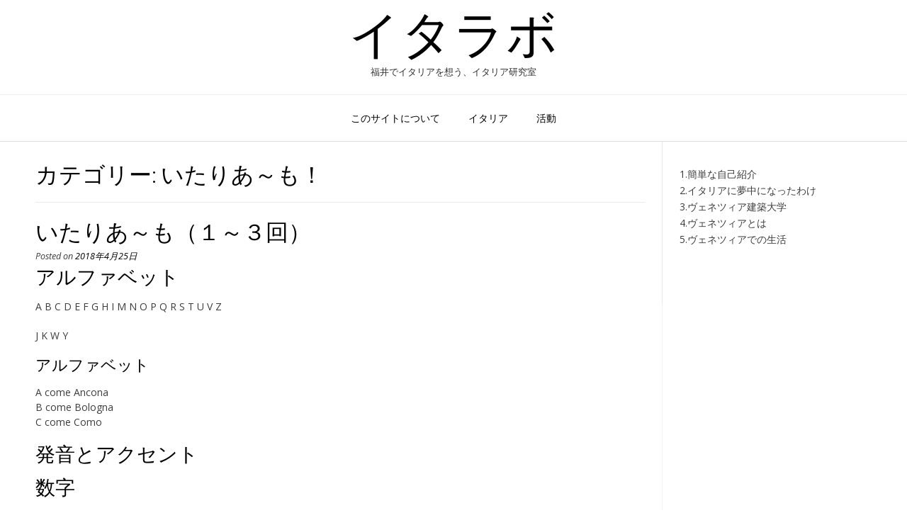

--- FILE ---
content_type: text/html; charset=UTF-8
request_url: http://italabo.net/category/italiamo/
body_size: 6101
content:
<!DOCTYPE html><!-- Vogue.ORG -->
<html lang="ja">
<head>
<meta charset="UTF-8">
<meta name="viewport" content="width=device-width, initial-scale=1">
<link rel="profile" href="http://gmpg.org/xfn/11">
<link rel="pingback" href="http://italabo.net/wordpress/xmlrpc.php">
<title>いたりあ～も！ &#8211; イタラボ</title>
<meta name='robots' content='noindex, nofollow' />
<link rel='dns-prefetch' href='//fonts.googleapis.com' />
<link rel='dns-prefetch' href='//s.w.org' />
<link rel="alternate" type="application/rss+xml" title="イタラボ &raquo; フィード" href="http://italabo.net/feed/" />
<link rel="alternate" type="application/rss+xml" title="イタラボ &raquo; コメントフィード" href="http://italabo.net/comments/feed/" />
<link rel="alternate" type="application/rss+xml" title="イタラボ &raquo; いたりあ～も！ カテゴリーのフィード" href="http://italabo.net/category/italiamo/feed/" />
<script type="text/javascript">
window._wpemojiSettings = {"baseUrl":"https:\/\/s.w.org\/images\/core\/emoji\/13.1.0\/72x72\/","ext":".png","svgUrl":"https:\/\/s.w.org\/images\/core\/emoji\/13.1.0\/svg\/","svgExt":".svg","source":{"concatemoji":"http:\/\/italabo.net\/wordpress\/wp-includes\/js\/wp-emoji-release.min.js?ver=5.9.12"}};
/*! This file is auto-generated */
!function(e,a,t){var n,r,o,i=a.createElement("canvas"),p=i.getContext&&i.getContext("2d");function s(e,t){var a=String.fromCharCode;p.clearRect(0,0,i.width,i.height),p.fillText(a.apply(this,e),0,0);e=i.toDataURL();return p.clearRect(0,0,i.width,i.height),p.fillText(a.apply(this,t),0,0),e===i.toDataURL()}function c(e){var t=a.createElement("script");t.src=e,t.defer=t.type="text/javascript",a.getElementsByTagName("head")[0].appendChild(t)}for(o=Array("flag","emoji"),t.supports={everything:!0,everythingExceptFlag:!0},r=0;r<o.length;r++)t.supports[o[r]]=function(e){if(!p||!p.fillText)return!1;switch(p.textBaseline="top",p.font="600 32px Arial",e){case"flag":return s([127987,65039,8205,9895,65039],[127987,65039,8203,9895,65039])?!1:!s([55356,56826,55356,56819],[55356,56826,8203,55356,56819])&&!s([55356,57332,56128,56423,56128,56418,56128,56421,56128,56430,56128,56423,56128,56447],[55356,57332,8203,56128,56423,8203,56128,56418,8203,56128,56421,8203,56128,56430,8203,56128,56423,8203,56128,56447]);case"emoji":return!s([10084,65039,8205,55357,56613],[10084,65039,8203,55357,56613])}return!1}(o[r]),t.supports.everything=t.supports.everything&&t.supports[o[r]],"flag"!==o[r]&&(t.supports.everythingExceptFlag=t.supports.everythingExceptFlag&&t.supports[o[r]]);t.supports.everythingExceptFlag=t.supports.everythingExceptFlag&&!t.supports.flag,t.DOMReady=!1,t.readyCallback=function(){t.DOMReady=!0},t.supports.everything||(n=function(){t.readyCallback()},a.addEventListener?(a.addEventListener("DOMContentLoaded",n,!1),e.addEventListener("load",n,!1)):(e.attachEvent("onload",n),a.attachEvent("onreadystatechange",function(){"complete"===a.readyState&&t.readyCallback()})),(n=t.source||{}).concatemoji?c(n.concatemoji):n.wpemoji&&n.twemoji&&(c(n.twemoji),c(n.wpemoji)))}(window,document,window._wpemojiSettings);
</script>
<style type="text/css">
img.wp-smiley,
img.emoji {
	display: inline !important;
	border: none !important;
	box-shadow: none !important;
	height: 1em !important;
	width: 1em !important;
	margin: 0 0.07em !important;
	vertical-align: -0.1em !important;
	background: none !important;
	padding: 0 !important;
}
</style>
	<link rel='stylesheet' id='wp-block-library-css'  href='http://italabo.net/wordpress/wp-includes/css/dist/block-library/style.min.css?ver=5.9.12' type='text/css' media='all' />
<style id='global-styles-inline-css' type='text/css'>
body{--wp--preset--color--black: #000000;--wp--preset--color--cyan-bluish-gray: #abb8c3;--wp--preset--color--white: #ffffff;--wp--preset--color--pale-pink: #f78da7;--wp--preset--color--vivid-red: #cf2e2e;--wp--preset--color--luminous-vivid-orange: #ff6900;--wp--preset--color--luminous-vivid-amber: #fcb900;--wp--preset--color--light-green-cyan: #7bdcb5;--wp--preset--color--vivid-green-cyan: #00d084;--wp--preset--color--pale-cyan-blue: #8ed1fc;--wp--preset--color--vivid-cyan-blue: #0693e3;--wp--preset--color--vivid-purple: #9b51e0;--wp--preset--gradient--vivid-cyan-blue-to-vivid-purple: linear-gradient(135deg,rgba(6,147,227,1) 0%,rgb(155,81,224) 100%);--wp--preset--gradient--light-green-cyan-to-vivid-green-cyan: linear-gradient(135deg,rgb(122,220,180) 0%,rgb(0,208,130) 100%);--wp--preset--gradient--luminous-vivid-amber-to-luminous-vivid-orange: linear-gradient(135deg,rgba(252,185,0,1) 0%,rgba(255,105,0,1) 100%);--wp--preset--gradient--luminous-vivid-orange-to-vivid-red: linear-gradient(135deg,rgba(255,105,0,1) 0%,rgb(207,46,46) 100%);--wp--preset--gradient--very-light-gray-to-cyan-bluish-gray: linear-gradient(135deg,rgb(238,238,238) 0%,rgb(169,184,195) 100%);--wp--preset--gradient--cool-to-warm-spectrum: linear-gradient(135deg,rgb(74,234,220) 0%,rgb(151,120,209) 20%,rgb(207,42,186) 40%,rgb(238,44,130) 60%,rgb(251,105,98) 80%,rgb(254,248,76) 100%);--wp--preset--gradient--blush-light-purple: linear-gradient(135deg,rgb(255,206,236) 0%,rgb(152,150,240) 100%);--wp--preset--gradient--blush-bordeaux: linear-gradient(135deg,rgb(254,205,165) 0%,rgb(254,45,45) 50%,rgb(107,0,62) 100%);--wp--preset--gradient--luminous-dusk: linear-gradient(135deg,rgb(255,203,112) 0%,rgb(199,81,192) 50%,rgb(65,88,208) 100%);--wp--preset--gradient--pale-ocean: linear-gradient(135deg,rgb(255,245,203) 0%,rgb(182,227,212) 50%,rgb(51,167,181) 100%);--wp--preset--gradient--electric-grass: linear-gradient(135deg,rgb(202,248,128) 0%,rgb(113,206,126) 100%);--wp--preset--gradient--midnight: linear-gradient(135deg,rgb(2,3,129) 0%,rgb(40,116,252) 100%);--wp--preset--duotone--dark-grayscale: url('#wp-duotone-dark-grayscale');--wp--preset--duotone--grayscale: url('#wp-duotone-grayscale');--wp--preset--duotone--purple-yellow: url('#wp-duotone-purple-yellow');--wp--preset--duotone--blue-red: url('#wp-duotone-blue-red');--wp--preset--duotone--midnight: url('#wp-duotone-midnight');--wp--preset--duotone--magenta-yellow: url('#wp-duotone-magenta-yellow');--wp--preset--duotone--purple-green: url('#wp-duotone-purple-green');--wp--preset--duotone--blue-orange: url('#wp-duotone-blue-orange');--wp--preset--font-size--small: 13px;--wp--preset--font-size--medium: 20px;--wp--preset--font-size--large: 36px;--wp--preset--font-size--x-large: 42px;}.has-black-color{color: var(--wp--preset--color--black) !important;}.has-cyan-bluish-gray-color{color: var(--wp--preset--color--cyan-bluish-gray) !important;}.has-white-color{color: var(--wp--preset--color--white) !important;}.has-pale-pink-color{color: var(--wp--preset--color--pale-pink) !important;}.has-vivid-red-color{color: var(--wp--preset--color--vivid-red) !important;}.has-luminous-vivid-orange-color{color: var(--wp--preset--color--luminous-vivid-orange) !important;}.has-luminous-vivid-amber-color{color: var(--wp--preset--color--luminous-vivid-amber) !important;}.has-light-green-cyan-color{color: var(--wp--preset--color--light-green-cyan) !important;}.has-vivid-green-cyan-color{color: var(--wp--preset--color--vivid-green-cyan) !important;}.has-pale-cyan-blue-color{color: var(--wp--preset--color--pale-cyan-blue) !important;}.has-vivid-cyan-blue-color{color: var(--wp--preset--color--vivid-cyan-blue) !important;}.has-vivid-purple-color{color: var(--wp--preset--color--vivid-purple) !important;}.has-black-background-color{background-color: var(--wp--preset--color--black) !important;}.has-cyan-bluish-gray-background-color{background-color: var(--wp--preset--color--cyan-bluish-gray) !important;}.has-white-background-color{background-color: var(--wp--preset--color--white) !important;}.has-pale-pink-background-color{background-color: var(--wp--preset--color--pale-pink) !important;}.has-vivid-red-background-color{background-color: var(--wp--preset--color--vivid-red) !important;}.has-luminous-vivid-orange-background-color{background-color: var(--wp--preset--color--luminous-vivid-orange) !important;}.has-luminous-vivid-amber-background-color{background-color: var(--wp--preset--color--luminous-vivid-amber) !important;}.has-light-green-cyan-background-color{background-color: var(--wp--preset--color--light-green-cyan) !important;}.has-vivid-green-cyan-background-color{background-color: var(--wp--preset--color--vivid-green-cyan) !important;}.has-pale-cyan-blue-background-color{background-color: var(--wp--preset--color--pale-cyan-blue) !important;}.has-vivid-cyan-blue-background-color{background-color: var(--wp--preset--color--vivid-cyan-blue) !important;}.has-vivid-purple-background-color{background-color: var(--wp--preset--color--vivid-purple) !important;}.has-black-border-color{border-color: var(--wp--preset--color--black) !important;}.has-cyan-bluish-gray-border-color{border-color: var(--wp--preset--color--cyan-bluish-gray) !important;}.has-white-border-color{border-color: var(--wp--preset--color--white) !important;}.has-pale-pink-border-color{border-color: var(--wp--preset--color--pale-pink) !important;}.has-vivid-red-border-color{border-color: var(--wp--preset--color--vivid-red) !important;}.has-luminous-vivid-orange-border-color{border-color: var(--wp--preset--color--luminous-vivid-orange) !important;}.has-luminous-vivid-amber-border-color{border-color: var(--wp--preset--color--luminous-vivid-amber) !important;}.has-light-green-cyan-border-color{border-color: var(--wp--preset--color--light-green-cyan) !important;}.has-vivid-green-cyan-border-color{border-color: var(--wp--preset--color--vivid-green-cyan) !important;}.has-pale-cyan-blue-border-color{border-color: var(--wp--preset--color--pale-cyan-blue) !important;}.has-vivid-cyan-blue-border-color{border-color: var(--wp--preset--color--vivid-cyan-blue) !important;}.has-vivid-purple-border-color{border-color: var(--wp--preset--color--vivid-purple) !important;}.has-vivid-cyan-blue-to-vivid-purple-gradient-background{background: var(--wp--preset--gradient--vivid-cyan-blue-to-vivid-purple) !important;}.has-light-green-cyan-to-vivid-green-cyan-gradient-background{background: var(--wp--preset--gradient--light-green-cyan-to-vivid-green-cyan) !important;}.has-luminous-vivid-amber-to-luminous-vivid-orange-gradient-background{background: var(--wp--preset--gradient--luminous-vivid-amber-to-luminous-vivid-orange) !important;}.has-luminous-vivid-orange-to-vivid-red-gradient-background{background: var(--wp--preset--gradient--luminous-vivid-orange-to-vivid-red) !important;}.has-very-light-gray-to-cyan-bluish-gray-gradient-background{background: var(--wp--preset--gradient--very-light-gray-to-cyan-bluish-gray) !important;}.has-cool-to-warm-spectrum-gradient-background{background: var(--wp--preset--gradient--cool-to-warm-spectrum) !important;}.has-blush-light-purple-gradient-background{background: var(--wp--preset--gradient--blush-light-purple) !important;}.has-blush-bordeaux-gradient-background{background: var(--wp--preset--gradient--blush-bordeaux) !important;}.has-luminous-dusk-gradient-background{background: var(--wp--preset--gradient--luminous-dusk) !important;}.has-pale-ocean-gradient-background{background: var(--wp--preset--gradient--pale-ocean) !important;}.has-electric-grass-gradient-background{background: var(--wp--preset--gradient--electric-grass) !important;}.has-midnight-gradient-background{background: var(--wp--preset--gradient--midnight) !important;}.has-small-font-size{font-size: var(--wp--preset--font-size--small) !important;}.has-medium-font-size{font-size: var(--wp--preset--font-size--medium) !important;}.has-large-font-size{font-size: var(--wp--preset--font-size--large) !important;}.has-x-large-font-size{font-size: var(--wp--preset--font-size--x-large) !important;}
</style>
<link rel='stylesheet' id='responsive-lightbox-swipebox-css'  href='http://italabo.net/wordpress/wp-content/plugins/responsive-lightbox/assets/swipebox/swipebox.min.css?ver=2.3.5' type='text/css' media='all' />
<link rel='stylesheet' id='vogue-style-css'  href='http://italabo.net/wordpress/wp-content/themes/vogue/style.css?ver=1.0.3' type='text/css' media='all' />
<link rel='stylesheet' id='vogue-header-style-css'  href='http://italabo.net/wordpress/wp-content/themes/vogue/templates/css/header-one.css?ver=1.0.3' type='text/css' media='all' />
<link rel='stylesheet' id='invogue-vogue-child-style-css'  href='http://italabo.net/wordpress/wp-content/themes/invogue/style.css?ver=1.0.3' type='text/css' media='all' />
<link rel='stylesheet' id='customizer_vogue_fonts-css'  href='//fonts.googleapis.com/css?family=Open+Sans%3Aregular%2Citalic%2C700%7CLato%3Aregular%2Citalic%2C700%26subset%3Dlatin%2C' type='text/css' media='screen' />
<link rel='stylesheet' id='vogue-body-font-default-css'  href='//fonts.googleapis.com/css?family=Open+Sans%3A400%2C300%2C300italic%2C400italic%2C600%2C600italic%2C700%2C700italic&#038;ver=1.4.19' type='text/css' media='all' />
<link rel='stylesheet' id='vogue-heading-font-default-css'  href='//fonts.googleapis.com/css?family=Lato%3A400%2C300%2C300italic%2C400italic%2C700%2C700italic&#038;ver=1.4.19' type='text/css' media='all' />
<link rel='stylesheet' id='font-awesome-css'  href='http://italabo.net/wordpress/wp-content/themes/vogue/includes/font-awesome/css/font-awesome.css?ver=4.6.3' type='text/css' media='all' />
<link rel='stylesheet' id='vogue-footer-style-css'  href='http://italabo.net/wordpress/wp-content/themes/vogue/templates/css/footer-standard.css?ver=1.4.19' type='text/css' media='all' />
<link rel='stylesheet' id='recent-posts-widget-with-thumbnails-public-style-css'  href='http://italabo.net/wordpress/wp-content/plugins/recent-posts-widget-with-thumbnails/public.css?ver=7.1.1' type='text/css' media='all' />
<script type='text/javascript' src='http://italabo.net/wordpress/wp-includes/js/jquery/jquery.min.js?ver=3.6.0' id='jquery-core-js'></script>
<script type='text/javascript' src='http://italabo.net/wordpress/wp-includes/js/jquery/jquery-migrate.min.js?ver=3.3.2' id='jquery-migrate-js'></script>
<script type='text/javascript' src='http://italabo.net/wordpress/wp-content/plugins/responsive-lightbox/assets/swipebox/jquery.swipebox.min.js?ver=2.3.5' id='responsive-lightbox-swipebox-js'></script>
<script type='text/javascript' src='http://italabo.net/wordpress/wp-includes/js/underscore.min.js?ver=1.13.1' id='underscore-js'></script>
<script type='text/javascript' src='http://italabo.net/wordpress/wp-content/plugins/responsive-lightbox/assets/infinitescroll/infinite-scroll.pkgd.min.js?ver=5.9.12' id='responsive-lightbox-infinite-scroll-js'></script>
<script type='text/javascript' id='responsive-lightbox-js-extra'>
/* <![CDATA[ */
var rlArgs = {"script":"swipebox","selector":"lightbox","customEvents":"","activeGalleries":"1","animation":"1","hideCloseButtonOnMobile":"0","removeBarsOnMobile":"0","hideBars":"1","hideBarsDelay":"5000","videoMaxWidth":"1080","useSVG":"1","loopAtEnd":"0","woocommerce_gallery":"0","ajaxurl":"http:\/\/italabo.net\/wordpress\/wp-admin\/admin-ajax.php","nonce":"2ab462d3c2","preview":"false","postId":"149"};
/* ]]> */
</script>
<script type='text/javascript' src='http://italabo.net/wordpress/wp-content/plugins/responsive-lightbox/js/front.js?ver=2.3.5' id='responsive-lightbox-js'></script>
<link rel="https://api.w.org/" href="http://italabo.net/wp-json/" /><link rel="alternate" type="application/json" href="http://italabo.net/wp-json/wp/v2/categories/9" /><link rel="EditURI" type="application/rsd+xml" title="RSD" href="http://italabo.net/wordpress/xmlrpc.php?rsd" />
<link rel="wlwmanifest" type="application/wlwmanifest+xml" href="http://italabo.net/wordpress/wp-includes/wlwmanifest.xml" /> 
<meta name="generator" content="WordPress 5.9.12" />

<!-- Begin Custom CSS -->
<style type="text/css" id="vogue-custom-css">
.main-navigation li{text-transform:none;}
</style>
<!-- End Custom CSS -->
<link rel="icon" href="http://italabo.net/wordpress/wp-content/uploads/2017/04/cropped-cropped-s_DSC_2513-32x32.jpg" sizes="32x32" />
<link rel="icon" href="http://italabo.net/wordpress/wp-content/uploads/2017/04/cropped-cropped-s_DSC_2513-192x192.jpg" sizes="192x192" />
<link rel="apple-touch-icon" href="http://italabo.net/wordpress/wp-content/uploads/2017/04/cropped-cropped-s_DSC_2513-180x180.jpg" />
<meta name="msapplication-TileImage" content="http://italabo.net/wordpress/wp-content/uploads/2017/04/cropped-cropped-s_DSC_2513-270x270.jpg" />
</head>
<body class="archive category category-italiamo category-9">
<div id="page" class="hfeed site vogue-meta-slider">
	
		
		
		
<header id="masthead" class="site-header site-header-one">
	
		
		
	<div class="site-container">
		
		<div class="site-branding">
			
					        <h1 class="site-title"><a href="http://italabo.net/" title="イタラボ">イタラボ</a></h1>
		        <h2 class="site-description">福井でイタリアを想う、イタリア研究室</h2>
		    			
		</div><!-- .site-branding -->
		
	</div>
	
			<nav id="site-navigation" class="main-navigation vogue-mobile-nav-skin-dark" role="navigation">
			<span class="header-menu-button"><i class="fa fa-bars"></i><span>menu</span></span>
			<div id="main-menu" class="main-menu-container">
				<span class="main-menu-close"><i class="fa fa-angle-right"></i><i class="fa fa-angle-left"></i></span>
				<div class="menu-main-container"><ul id="primary-menu" class="menu"><li id="menu-item-24" class="menu-item menu-item-type-post_type menu-item-object-page menu-item-24"><a href="http://italabo.net/?page_id=21">このサイトについて</a></li>
<li id="menu-item-26" class="menu-item menu-item-type-post_type menu-item-object-page menu-item-26"><a href="http://italabo.net/?page_id=7">イタリア</a></li>
<li id="menu-item-29" class="menu-item menu-item-type-post_type menu-item-object-page menu-item-29"><a href="http://italabo.net/?page_id=27">活動</a></li>
</ul></div>				
								
			</div>
		</nav><!-- #site-navigation -->
			
</header><!-- #masthead -->	
		
	
	
	<div class="site-container content-has-sidebar ">

	<div id="primary" class="content-area ">
		<main id="main" class="site-main" role="main">

		
			<header class="page-header">
				<h1 class="page-title">カテゴリー: <span>いたりあ～も！</span></h1>			</header><!-- .page-header -->

						
				<article id="post-149" class="post-149 post type-post status-publish format-standard hentry category-italiamo blog-left-layout blog-alt-odd">

	<div class="blog-post-inner ">
		
				
		<div class="post-loop-content">
			
			<header class="entry-header">
				<h3 class="entry-title"><a href="http://italabo.net/italiamo/2018/04/%e3%81%84%e3%81%9f%e3%82%8a%e3%81%82%ef%bd%9e%e3%82%82%ef%bc%88%ef%bc%91%ef%bd%9e%ef%bc%93%e5%9b%9e%ef%bc%89/" rel="bookmark">いたりあ～も（１～３回）</a></h3>
								<div class="entry-meta">
					<span class="posted-on">Posted on <a href="http://italabo.net/italiamo/2018/04/%e3%81%84%e3%81%9f%e3%82%8a%e3%81%82%ef%bd%9e%e3%82%82%ef%bc%88%ef%bc%91%ef%bd%9e%ef%bc%93%e5%9b%9e%ef%bc%89/" rel="bookmark"><time class="entry-date published" datetime="2018-04-25T12:40:20+09:00">2018年4月25日</time><time class="updated" datetime="2018-04-25T12:40:26+09:00">2018年4月25日</time></a></span><span class="byline"> by <span class="author vcard"><a class="url fn n" href="http://italabo.net/author/italabo/">italabo</a></span></span>				</div><!-- .entry-meta -->
							</header><!-- .entry-header -->

			<div class="entry-content">
				<h2>アルファベット</h2>
<p>A B C D E F G H I M N O P Q R S T U V Z</p>
<p>J K W Y</p>
<h3>アルファベット</h3>
<p>A come Ancona<br />
B come Bologna<br />
C come Como</p>
<h2>発音とアクセント</h2>
<h2>数字</h2>
<p><strong>  1</strong> Uno<br />
<strong>  2</strong> Due<br />
<strong>  3</strong> Tre<br />
<strong>  4</strong> Quattro</p>
<p><strong>100</strong> Cento<br />
<strong>1000</strong> Melle<br />
<strong>2000</strong> Due Mila</p>
<h2>動詞</h2>
<p>★規則動詞<br />
ARE動詞<br />
IRE動詞<br />
ERE動詞</p>
<p>★基本<br />
基本動詞（原型）<br />
<strong>ESSRE</strong>　→　BE動詞</p>
<p>【一人称（私）の場合】<br />
<strong>Sono</strong> Mitsuyo.　→　I am Mitsuyo.<br />
※主語抜ける</p>
<p>もう１つの基本動詞（原型）<br />
<strong>AVERE</strong>　→　持っている Have</p>
<p>※　これらの2つの動詞が補助動詞となって過去形をつくることができる。</p>

							</div><!-- .entry-content -->

			<footer class="entry-footer">
				<span class="cat-links">Posted in <a href="http://italabo.net/category/italiamo/" rel="category tag">いたりあ～も！</a></span>			</footer><!-- .entry-footer -->
			
		</div>
		<div class="clearboth"></div>
	
	</div>
	
</article><!-- #post-## -->
			
			
		
		</main><!-- #main -->
	</div><!-- #primary -->

	        
<div id="secondary" class="widget-area" role="complementary">
	<aside id="recent-posts-widget-with-thumbnails-2" class="widget recent-posts-widget-with-thumbnails">
<div id="rpwwt-recent-posts-widget-with-thumbnails-2" class="rpwwt-widget">
	<ul>
		<li><a href="http://italabo.net/ricordo/2022/05/biografia/"><span class="rpwwt-post-title">1.簡単な自己紹介</span></a></li>
		<li><a href="http://italabo.net/ricordo/2022/05/motivo1999/"><span class="rpwwt-post-title">2.イタリアに夢中になったわけ</span></a></li>
		<li><a href="http://italabo.net/ricordo/2022/05/iuav/"><span class="rpwwt-post-title">3.ヴェネツィア建築大学</span></a></li>
		<li><a href="http://italabo.net/ricordo/2023/03/venezia/"><span class="rpwwt-post-title">4.ヴェネツィアとは</span></a></li>
		<li><a href="http://italabo.net/ricordo/2023/03/venezia-vita/"><span class="rpwwt-post-title">5.ヴェネツィアでの生活</span></a></li>
	</ul>
</div><!-- .rpwwt-widget -->
</aside></div><!-- #secondary -->
    	
	<div class="clearboth"></div>
	
		<div class="clearboth"></div>
	</div><!-- #content -->
	
			
		<footer id="colophon" class="site-footer site-footer-standard" role="contentinfo">
	
	<div class="site-footer-widgets">
        <div class="site-container">
            	        	<div class="site-footer-no-widgets">
	        		Add your own widgets here	        	</div>
	    	            <div class="clearboth"></div>
        </div>
    </div>
    
    		
		<div class="site-footer-bottom-bar layout-plain">
		
			<div class="site-container"><div class="site-footer-bottom-bar-left">Theme: Vogue by <a href="https://kairaweb.com/">Kaira</a></div><div class="site-footer-bottom-bar-right">	                
		            		            
		            	                
		        </div>
		        
		    </div>
			
	        <div class="clearboth"></div>
		</div>
		
		
		
</footer>		
		
</div><!-- #page -->


<script type='text/javascript' src='http://italabo.net/wordpress/wp-content/themes/vogue/js/jquery.carouFredSel-6.2.1-packed.js?ver=1.4.19' id='caroufredsel-js'></script>
<script type='text/javascript' src='http://italabo.net/wordpress/wp-content/themes/vogue/js/custom.js?ver=1.4.19' id='vogue-customjs-js'></script>
<script type='text/javascript' src='http://italabo.net/wordpress/wp-content/themes/vogue/js/skip-link-focus-fix.js?ver=1.4.19' id='vogue-skip-link-focus-fix-js'></script>
</body>
</html>
